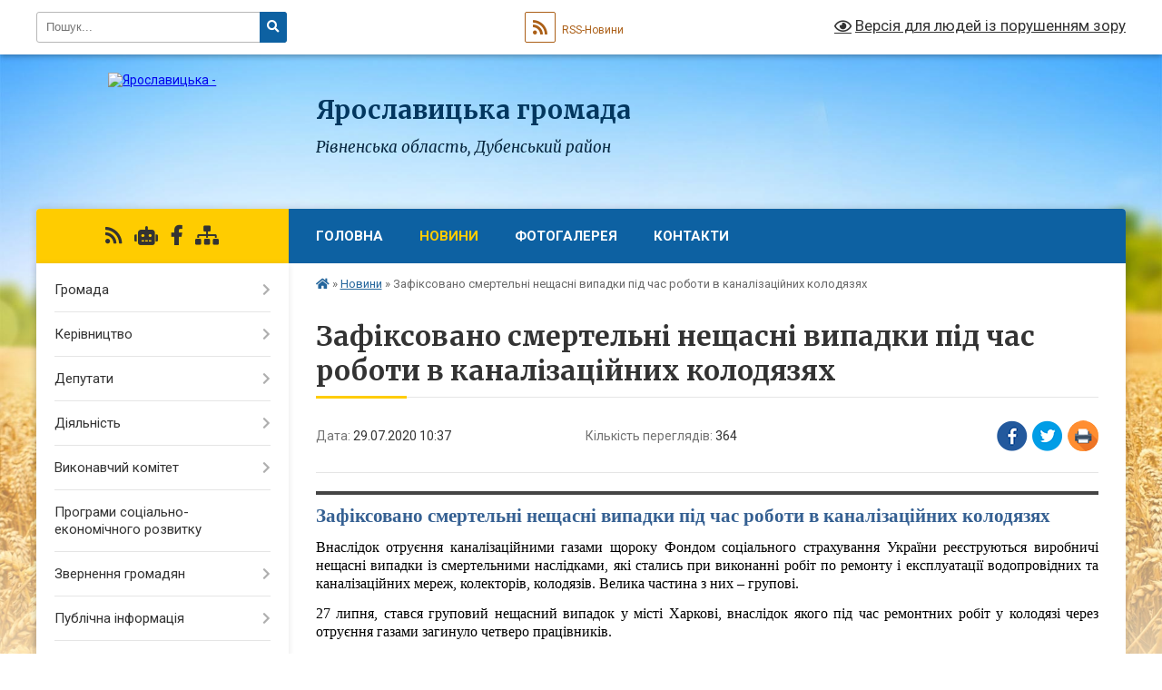

--- FILE ---
content_type: text/html; charset=UTF-8
request_url: https://yaroslavycka-gromada.gov.ua/news/1596181105/
body_size: 12878
content:
<!DOCTYPE html>
<html lang="uk">
<head>
	<!--[if IE]><meta http-equiv="X-UA-Compatible" content="IE=edge"><![endif]-->
	<meta charset="utf-8">
	<meta name="viewport" content="width=device-width, initial-scale=1">
	<!--[if IE]><script>
		document.createElement('header');
		document.createElement('nav');
		document.createElement('main');
		document.createElement('section');
		document.createElement('article');
		document.createElement('aside');
		document.createElement('footer');
		document.createElement('figure');
		document.createElement('figcaption');
	</script><![endif]-->
	<title>Зафіксовано смертельні нещасні випадки під час роботи в каналізаційних колодязях | Ярославицька громада</title>
	<meta name="description" content=". Зафіксовано смертельні нещасні випадки під час роботи в каналізаційних колодязях. . . Внаслідок отруєння каналізаційними газами щороку Фондом соціального страхування України реєструються виробничі нещасні випадки із смертельними наслідкам">
	<meta name="keywords" content="Зафіксовано, смертельні, нещасні, випадки, під, час, роботи, в, каналізаційних, колодязях, |, Ярославицька, громада">

	
		<meta property="og:image" content="https://rada.info/upload/users_files/04386901/1d9f54913cff829995aae2c3b9c87af4.jpg">
	<meta property="og:image:width" content="225">
	<meta property="og:image:height" content="224">
			<meta property="og:title" content="Зафіксовано смертельні нещасні випадки під час роботи в каналізаційних колодязях">
			<meta property="og:description" content="
Зафіксовано смертельні нещасні випадки під час роботи в каналізаційних колодязях">
			<meta property="og:type" content="article">
	<meta property="og:url" content="https://yaroslavycka-gromada.gov.ua/news/1596181105/">
		
		<link rel="apple-touch-icon" sizes="57x57" href="https://gromada.org.ua/apple-icon-57x57.png">
	<link rel="apple-touch-icon" sizes="60x60" href="https://gromada.org.ua/apple-icon-60x60.png">
	<link rel="apple-touch-icon" sizes="72x72" href="https://gromada.org.ua/apple-icon-72x72.png">
	<link rel="apple-touch-icon" sizes="76x76" href="https://gromada.org.ua/apple-icon-76x76.png">
	<link rel="apple-touch-icon" sizes="114x114" href="https://gromada.org.ua/apple-icon-114x114.png">
	<link rel="apple-touch-icon" sizes="120x120" href="https://gromada.org.ua/apple-icon-120x120.png">
	<link rel="apple-touch-icon" sizes="144x144" href="https://gromada.org.ua/apple-icon-144x144.png">
	<link rel="apple-touch-icon" sizes="152x152" href="https://gromada.org.ua/apple-icon-152x152.png">
	<link rel="apple-touch-icon" sizes="180x180" href="https://gromada.org.ua/apple-icon-180x180.png">
	<link rel="icon" type="image/png" sizes="192x192"  href="https://gromada.org.ua/android-icon-192x192.png">
	<link rel="icon" type="image/png" sizes="32x32" href="https://gromada.org.ua/favicon-32x32.png">
	<link rel="icon" type="image/png" sizes="96x96" href="https://gromada.org.ua/favicon-96x96.png">
	<link rel="icon" type="image/png" sizes="16x16" href="https://gromada.org.ua/favicon-16x16.png">
	<link rel="manifest" href="https://gromada.org.ua/manifest.json">
	<meta name="msapplication-TileColor" content="#ffffff">
	<meta name="msapplication-TileImage" content="https://gromada.org.ua/ms-icon-144x144.png">
	<meta name="theme-color" content="#ffffff">
	
	
		<meta name="robots" content="">
	
	<link rel="preconnect" href="https://fonts.googleapis.com">
	<link rel="preconnect" href="https://fonts.gstatic.com" crossorigin>
	<link href="https://fonts.googleapis.com/css?family=Merriweather:400i,700|Roboto:400,400i,700,700i&amp;subset=cyrillic-ext" rel="stylesheet">

    <link rel="preload" href="https://cdnjs.cloudflare.com/ajax/libs/font-awesome/5.9.0/css/all.min.css" as="style">
	<link rel="stylesheet" href="https://cdnjs.cloudflare.com/ajax/libs/font-awesome/5.9.0/css/all.min.css" integrity="sha512-q3eWabyZPc1XTCmF+8/LuE1ozpg5xxn7iO89yfSOd5/oKvyqLngoNGsx8jq92Y8eXJ/IRxQbEC+FGSYxtk2oiw==" crossorigin="anonymous" referrerpolicy="no-referrer" />
	
    <link rel="preload" href="//gromada.org.ua/themes/nature/css/styles_vip.css?v=3.31" as="style">
	<link rel="stylesheet" href="//gromada.org.ua/themes/nature/css/styles_vip.css?v=3.31">
	<link rel="stylesheet" href="//gromada.org.ua/themes/nature/css/17229/theme_vip.css?v=1762871602">
	
		<!--[if lt IE 9]>
	<script src="https://oss.maxcdn.com/html5shiv/3.7.2/html5shiv.min.js"></script>
	<script src="https://oss.maxcdn.com/respond/1.4.2/respond.min.js"></script>
	<![endif]-->
	<!--[if gte IE 9]>
	<style type="text/css">
		.gradient { filter: none; }
	</style>
	<![endif]-->

</head>
<body class="">

	<a href="#top_menu" class="skip-link link" aria-label="Перейти до головного меню (Alt+1)" accesskey="1">Перейти до головного меню (Alt+1)</a>
	<a href="#left_menu" class="skip-link link" aria-label="Перейти до бічного меню (Alt+2)" accesskey="2">Перейти до бічного меню (Alt+2)</a>
    <a href="#main_content" class="skip-link link" aria-label="Перейти до головного вмісту (Alt+3)" accesskey="3">Перейти до текстового вмісту (Alt+3)</a>



		<div id="all_screen">

						<section class="search_menu">
				<div class="wrap">
					<div class="row">
						<div class="grid-25 fl">
							<form action="https://yaroslavycka-gromada.gov.ua/search/" class="search">
								<input type="text" name="q" value="" placeholder="Пошук..." aria-label="Введіть пошукову фразу" required>
								<button type="submit" name="search" value="y" aria-label="Натисніть для здійснення пошуку"><i class="fa fa-search"></i></button>
							</form>
							<a id="alt_version_eye" href="#" title="Версія для людей із порушенням зору" onclick="return set_special('1587cddbec722acea8bcc5b6f13b918c55c115cb');"><i class="far fa-eye"></i></a>
						</div>
						<div class="grid-75">
							<div class="row">
								<div class="grid-25" style="padding-top: 13px;">
									<div id="google_translate_element"></div>
								</div>
								<div class="grid-25" style="padding-top: 13px;">
									<a href="https://gromada.org.ua/rss/17229/" class="rss" title="RSS-стрічка"><span><i class="fa fa-rss"></i></span> RSS-Новини</a>
								</div>
								<div class="grid-50 alt_version_block">

									<div class="alt_version">
										<a href="#" class="set_special_version" onclick="return set_special('1587cddbec722acea8bcc5b6f13b918c55c115cb');"><i class="far fa-eye"></i> Версія для людей із порушенням зору</a>
									</div>

								</div>
								<div class="clearfix"></div>
							</div>
						</div>
						<div class="clearfix"></div>
					</div>
				</div>
			</section>
			
			<header>
				<div class="wrap">
					<div class="row">

						<div class="grid-25 logo fl">
							<a href="https://yaroslavycka-gromada.gov.ua/" id="logo">
								<img src="https://rada.info/upload/users_files/04386901/gerb/C.png" alt="Ярославицька - ">
							</a>
						</div>
						<div class="grid-75 title fr">
							<div class="slogan_1">Ярославицька громада</div>
							<div class="slogan_2">Рівненська область, Дубенський район</div>
						</div>
						<div class="clearfix"></div>

					</div>
				</div>
			</header>

			<div class="wrap">
				<section class="middle_block">

					<div class="row">
						<div class="grid-75 fr">
							<nav class="main_menu" id="top_menu">
								<ul>
																		<li class="">
										<a href="https://yaroslavycka-gromada.gov.ua/main/">Головна</a>
																													</li>
																		<li class="active">
										<a href="https://yaroslavycka-gromada.gov.ua/news/">Новини</a>
																													</li>
																		<li class="">
										<a href="https://yaroslavycka-gromada.gov.ua/photo/">Фотогалерея</a>
																													</li>
																		<li class="">
										<a href="https://yaroslavycka-gromada.gov.ua/feedback/">Контакти</a>
																													</li>
																										</ul>

								<button class="menu-button" id="open-button"><i class="fas fa-bars"></i> Меню сайту</button>

							</nav>
							<div class="clearfix"></div>

														<section class="bread_crumbs">
								<div xmlns:v="http://rdf.data-vocabulary.org/#"><a href="https://yaroslavycka-gromada.gov.ua/" title="Головна сторінка"><i class="fas fa-home"></i></a> &raquo; <a href="https://yaroslavycka-gromada.gov.ua/news/" aria-current="page">Новини</a>  &raquo; <span>Зафіксовано смертельні нещасні випадки під час роботи в каналізаційних колодязях</span></div>
							</section>
							
							<main id="main_content">

																											<h1>Зафіксовано смертельні нещасні випадки під час роботи в каналізаційних колодязях</h1>


<div class="row">
	<div class="grid-30 one_news_date">
		Дата: <span>29.07.2020 10:37</span>
	</div>
	<div class="grid-30 one_news_count">
		Кількість переглядів: <span>364</span>
	</div>
		<div class="grid-30 one_news_socials">
		<button class="social_share" data-type="fb" aria-label="Поширити у Фейсбук"><img src="//gromada.org.ua/themes/nature/img/share/fb.png" alt="Іконака Фейсбук"></button>
		<button class="social_share" data-type="tw" aria-label="Поширити у Твітер"><img src="//gromada.org.ua/themes/nature/img/share/tw.png" alt="Іконка Твітер"></button>
		<button class="print_btn" onclick="window.print();" aria-label="Надрукувати"><img src="//gromada.org.ua/themes/nature/img/share/print.png" alt="Іконка принтеру"></button>
	</div>
		<div class="clearfix"></div>
</div>

<hr>

<div style="border-top:solid #444444 3.0pt; padding:11.0pt 0cm 0cm 0cm">
<p style="border:none; margin-top:7.5pt; margin-right:0cm; margin-bottom:.0001pt; margin-left:0cm; padding:0cm; margin:0cm 0cm 10pt"><span style="font-size:11pt"><span style="line-height:115%"><span style="font-family:Calibri,sans-serif"><b><span style="font-size:16.0pt"><span style="font-family:&quot;Times New Roman&quot;,&quot;serif&quot;"><span style="color:#356092">Зафіксовано смертельні нещасні випадки під час роботи в каналізаційних колодязях</span></span></span></b></span></span></span></p>
</div>

<p style="margin-bottom:.0001pt; text-align:justify; margin:0cm 0cm 10pt"><span style="font-size:11pt"><span style="line-height:115%"><span style="font-family:Calibri,sans-serif"><span style="font-size:12.0pt"><span style="font-family:&quot;Times New Roman&quot;,&quot;serif&quot;"><span style="color:black">Внаслідок отруєння каналізаційними газами щороку Фондом соціального страхування України реєструються виробничі нещасні випадки із смертельними наслідками, які стались при виконанні робіт по ремонту і експлуатації водопровідних та каналізаційних мереж, колекторів, колодязів. Велика частина з них &ndash; групові.</span></span></span></span></span></span></p>

<p style="margin-bottom:.0001pt; text-align:justify; margin:0cm 0cm 10pt"><span style="font-size:11pt"><span style="line-height:115%"><span style="font-family:Calibri,sans-serif"><span style="font-size:12.0pt"><span style="font-family:&quot;Times New Roman&quot;,&quot;serif&quot;"><span style="color:black">27 липня, стався груповий нещасний випадок у місті Харкові, внаслідок якого під час ремонтних робіт у колодязі через отруєння газами загинуло четверо працівників.</span></span></span></span></span></span></p>

<p style="margin-bottom:.0001pt; text-align:justify; margin:0cm 0cm 10pt"><span style="font-size:11pt"><span style="line-height:115%"><span style="font-family:Calibri,sans-serif"><span style="font-size:12.0pt"><span style="font-family:&quot;Times New Roman&quot;,&quot;serif&quot;"><span style="color:black">Родичі померлих внаслідок нещасного випадку застрахованих осіб отримають від Фонду соціального страхування України страхові виплати.</span></span></span></span></span></span></p>

<p style="margin-bottom:.0001pt; text-align:justify; margin:0cm 0cm 10pt"><span style="font-size:11pt"><span style="line-height:115%"><span style="font-family:Calibri,sans-serif"><span style="font-size:12.0pt"><span style="font-family:&quot;Times New Roman&quot;,&quot;serif&quot;"><span style="color:black">Аналіз засвідчує, що основними причинами виникнення таких нещасних випадків є:</span></span></span></span></span></span></p>

<p style="margin-bottom:.0001pt; text-align:justify; margin:0cm 0cm 10pt"><span style="font-size:11pt"><span style="line-height:115%"><span style="font-family:Calibri,sans-serif"><span style="font-size:12.0pt"><span style="font-family:&quot;Times New Roman&quot;,&quot;serif&quot;"><span style="color:black">? невикористання або відсутність засобів індивідуального захисту, запобіжного та захисного інвентаря, незадовільний стан вентиляційних систем у КНС;</span></span></span></span></span></span></p>

<p style="margin-bottom:.0001pt; text-align:justify; margin:0cm 0cm 10pt"><span style="font-size:11pt"><span style="line-height:115%"><span style="font-family:Calibri,sans-serif"><span style="font-size:12.0pt"><span style="font-family:&quot;Times New Roman&quot;,&quot;serif&quot;"><span style="color:black">? незадовільна організація проведення ремонтних і аварійних робіт на водопровідних та каналізаційних спорудах, а саме: допуск до виконання роботи працівників без проведення відповідного навчання з питань охорони праці, без оформлення наряду-допуску;</span></span></span></span></span></span></p>

<p style="margin-bottom:.0001pt; text-align:justify; margin:0cm 0cm 10pt"><span style="font-size:11pt"><span style="line-height:115%"><span style="font-family:Calibri,sans-serif"><span style="font-size:12.0pt"><span style="font-family:&quot;Times New Roman&quot;,&quot;serif&quot;"><span style="color:black">? невиконання вимог інструкцій з охорони праці та виконання робіт з грубими порушеннями вимог безпеки праці.</span></span></span></span></span></span></p>

<p style="margin-bottom:.0001pt; text-align:justify; margin:0cm 0cm 10pt"><span style="font-size:11pt"><span style="line-height:115%"><span style="font-family:Calibri,sans-serif"><span style="font-size:12.0pt"><span style="font-family:&quot;Times New Roman&quot;,&quot;serif&quot;"><span style="color:black">Фонд соціального страхування України звертається до всіх роботодавців та підприємців, які використовують найману працю, з вимогою забезпечити організацію безпечного виконання робіт з ремонту і експлуатації водопровідних та каналізаційних мереж, колекторів і колодязів.</span></span></span></span></span></span></p>

<p style="margin-bottom:7.5pt; text-align:justify; margin:0cm 0cm 10pt"><span style="font-size:11pt"><span style="line-height:115%"><span style="font-family:Calibri,sans-serif"><span style="font-size:12.0pt"><span style="font-family:&quot;Times New Roman&quot;,&quot;serif&quot;"><span style="color:black">Зокрема, забезпечити наявність та справний стан засобів індивідуального захисту для виконання робіт у колодязях (протигази,&nbsp;страхувальні&nbsp;мотузки, пояси); встановити жорсткий контроль за станом виробничої та трудової дисципліни під час проведення газонебезпечних робіт, виконанням робіт у колодязях за нарядами-допусками, безумовним застосуванням ЗІЗ та аналізом повітряного середовища; забезпечити працівників сучасними ЗІЗ (ізолюючі протигази, газоаналізатори, саморятівники); забезпечити належні умови утримання припливних та витяжних вентиляцій в КНС, забезпечити якісне проведення інструктажів з охорони праці працівників.</span></span></span></span></span></span></p>

<p style="margin:0cm 0cm 10pt"><img alt="Фото без опису"  alt="" src="https://rada.info/upload/users_files/04386901/1d9f54913cff829995aae2c3b9c87af4.jpg" style="width: 225px; height: 224px;" /></p>
<div class="clearfix"></div>

<hr>



<p><a href="https://yaroslavycka-gromada.gov.ua/news/" class="btn btn-grey">&laquo; повернутися</a></p>																	
							</main>
						</div>
						<div class="grid-25 fl">

							<div class="project_name">
								<a href="https://gromada.org.ua/rss/17229/" rel="nofollow" target="_blank" title="RSS-стрічка новин сайту"><i class="fas fa-rss"></i></a>
																<a href="https://yaroslavycka-gromada.gov.ua/feedback/#chat_bot" title="Наша громада в смартфоні"><i class="fas fa-robot"></i></a>
																																<a href="https://www.facebook.com/yaroslavycka.gromada.org.ua/" rel="nofollow" target="_blank" title="Приєднуйтесь до нас у Facebook"><i class="fab fa-facebook-f"></i></a>																								<a href="https://yaroslavycka-gromada.gov.ua/sitemap/" title="Мапа сайту"><i class="fas fa-sitemap"></i></a>
							</div>
							<aside class="left_sidebar">
				
								
																<nav class="sidebar_menu" id="left_menu">
									<ul>
																				<li class=" has-sub">
											<a href="https://yaroslavycka-gromada.gov.ua/gromada-12-59-00-14-02-2018/">Громада</a>
																						<button onclick="return show_next_level(this);" aria-label="Показати підменю"></button>
																																	<i class="fa fa-chevron-right"></i>
											<ul>
																								<li class="">
													<a href="https://yaroslavycka-gromada.gov.ua/pasport-gromadi-12-59-35-14-02-2018/">Паспорт громади</a>
																																						</li>
																								<li class="">
													<a href="https://yaroslavycka-gromada.gov.ua/statut-gromadi-13-00-13-14-02-2018/">Статут громади</a>
																																						</li>
																								<li class="">
													<a href="https://yaroslavycka-gromada.gov.ua/simvolika-gromadi-13-00-38-14-02-2018/">Символіка громади</a>
																																						</li>
																																			</ul>
																					</li>
																				<li class=" has-sub">
											<a href="https://yaroslavycka-gromada.gov.ua/golova-gromadi-14-40-32-30-11-2017/">Керівництво</a>
																						<button onclick="return show_next_level(this);" aria-label="Показати підменю"></button>
																																	<i class="fa fa-chevron-right"></i>
											<ul>
																								<li class="">
													<a href="https://yaroslavycka-gromada.gov.ua/silskij-golova-12-37-54-14-02-2018/">Сільський голова</a>
																																						</li>
																								<li class="">
													<a href="https://yaroslavycka-gromada.gov.ua/sekretar-silskoi-radi-12-38-32-14-02-2018/">Секретар сільської ради</a>
																																						</li>
																																			</ul>
																					</li>
																				<li class=" has-sub">
											<a href="https://yaroslavycka-gromada.gov.ua/deputati-14-51-41-30-11-2017/">Депутати</a>
																						<button onclick="return show_next_level(this);" aria-label="Показати підменю"></button>
																																	<i class="fa fa-chevron-right"></i>
											<ul>
																								<li class="">
													<a href="https://yaroslavycka-gromada.gov.ua/personalnij-sklad-15-27-50-14-02-2018/">Персональний склад</a>
																																						</li>
																								<li class="">
													<a href="https://yaroslavycka-gromada.gov.ua/postijni-komisii-12-34-40-14-02-2018/">Постійні комісії</a>
																																						</li>
																								<li class=" has-sub">
													<a href="https://yaroslavycka-gromada.gov.ua/vidviduvannya-sesij-12-35-21-14-02-2018/">Відвідування сесій</a>
																										<button onclick="return show_next_level(this);" aria-label="Показати підменю"></button>
																																							<i class="fa fa-chevron-right"></i>
													<ul>
																												<li><a href="https://yaroslavycka-gromada.gov.ua/8-sklikannya-23-50-04-29-11-2020/">8 скликання</a></li>
																																									</ul>
																									</li>
																																			</ul>
																					</li>
																				<li class=" has-sub">
											<a href="https://yaroslavycka-gromada.gov.ua/diyalnist-yaroslavickoi-otg-15-47-42-11-12-2017/">Діяльність</a>
																						<button onclick="return show_next_level(this);" aria-label="Показати підменю"></button>
																																	<i class="fa fa-chevron-right"></i>
											<ul>
																								<li class="">
													<a href="https://yaroslavycka-gromada.gov.ua/proekti-rishen-sesij-15-48-27-11-12-2017/">Проекти рішень</a>
																																						</li>
																								<li class="">
													<a href="https://yaroslavycka-gromada.gov.ua/rozporyadzhennya-12-25-01-14-02-2018/">Розпорядження</a>
																																						</li>
																								<li class=" has-sub">
													<a href="https://yaroslavycka-gromada.gov.ua/rishennya-silskoi-radi-12-20-42-14-02-2018/">Рішення сесії</a>
																										<button onclick="return show_next_level(this);" aria-label="Показати підменю"></button>
																																							<i class="fa fa-chevron-right"></i>
													<ul>
																												<li><a href="https://yaroslavycka-gromada.gov.ua/8-sklikannya-11-36-51-11-12-2020/">8 скликання</a></li>
																												<li><a href="https://yaroslavycka-gromada.gov.ua/7-sklikannya-10-23-53-24-07-2019/">7 скликання</a></li>
																																									</ul>
																									</li>
																								<li class=" has-sub">
													<a href="https://yaroslavycka-gromada.gov.ua/poimenne-golosuvannya-12-41-55-14-02-2018/">Поіменне голосування</a>
																										<button onclick="return show_next_level(this);" aria-label="Показати підменю"></button>
																																							<i class="fa fa-chevron-right"></i>
													<ul>
																												<li><a href="https://yaroslavycka-gromada.gov.ua/8-sklikannya-16-34-02-17-12-2020/">8 скликання</a></li>
																																									</ul>
																									</li>
																																			</ul>
																					</li>
																				<li class=" has-sub">
											<a href="https://yaroslavycka-gromada.gov.ua/vikonkom-silskoi-radi-12-26-19-14-02-2018/">Виконавчий комітет</a>
																						<button onclick="return show_next_level(this);" aria-label="Показати підменю"></button>
																																	<i class="fa fa-chevron-right"></i>
											<ul>
																								<li class="">
													<a href="https://yaroslavycka-gromada.gov.ua/personalnij-sklad-12-29-35-14-02-2018/">Персональний склад</a>
																																						</li>
																								<li class="">
													<a href="https://yaroslavycka-gromada.gov.ua/reglament-vikonkomu-12-30-32-14-02-2018/">Регламент</a>
																																						</li>
																								<li class=" has-sub">
													<a href="https://yaroslavycka-gromada.gov.ua/rishennya-vikonkomu-12-28-01-14-02-2018/">Рішення</a>
																										<button onclick="return show_next_level(this);" aria-label="Показати підменю"></button>
																																							<i class="fa fa-chevron-right"></i>
													<ul>
																												<li><a href="https://yaroslavycka-gromada.gov.ua/2024-15-50-38-15-02-2024/">2024 рік</a></li>
																												<li><a href="https://yaroslavycka-gromada.gov.ua/2025-15-18-40-13-03-2025/">2025 рік</a></li>
																												<li><a href="https://yaroslavycka-gromada.gov.ua/2023-16-00-35-16-02-2023/">2023 рік</a></li>
																												<li><a href="https://yaroslavycka-gromada.gov.ua/2022-rik-20-10-07-08-02-2022/">2022 рік</a></li>
																												<li><a href="https://yaroslavycka-gromada.gov.ua/2021-rik-16-29-27-03-02-2021/">2021 рік</a></li>
																												<li><a href="https://yaroslavycka-gromada.gov.ua/2019-rik-15-06-41-08-05-2020/">2019 рік</a></li>
																												<li><a href="https://yaroslavycka-gromada.gov.ua/2020-rik-15-06-52-08-05-2020/">2020 рік</a></li>
																																									</ul>
																									</li>
																																			</ul>
																					</li>
																				<li class="">
											<a href="https://yaroslavycka-gromada.gov.ua/strategiya-rozvitku-12-31-37-14-02-2018/">Програми соціально-економічного розвитку</a>
																																</li>
																				<li class=" has-sub">
											<a href="https://yaroslavycka-gromada.gov.ua/grafik-prijomu-gromadyan-12-25-46-14-02-2018/">Звернення громадян</a>
																						<button onclick="return show_next_level(this);" aria-label="Показати підменю"></button>
																																	<i class="fa fa-chevron-right"></i>
											<ul>
																								<li class="">
													<a href="https://yaroslavycka-gromada.gov.ua/grafik-prijomu-12-45-31-14-02-2018/">Графік прийому</a>
																																						</li>
																								<li class="">
													<a href="https://yaroslavycka-gromada.gov.ua/zrazki-dokumentiv-12-45-51-14-02-2018/">Зразки документів</a>
																																						</li>
																																			</ul>
																					</li>
																				<li class=" has-sub">
											<a href="https://yaroslavycka-gromada.gov.ua/publichna-informaciya-12-46-19-14-02-2018/">Публічна інформація</a>
																						<button onclick="return show_next_level(this);" aria-label="Показати підменю"></button>
																																	<i class="fa fa-chevron-right"></i>
											<ul>
																								<li class="">
													<a href="https://yaroslavycka-gromada.gov.ua/dostup-do-publichnoi-informacii-12-47-19-14-02-2018/">Доступ до інформації</a>
																																						</li>
																								<li class="">
													<a href="https://yaroslavycka-gromada.gov.ua/rozpoyadzhennya-silskogo-golovi-pro-organizaciju-roboti-iz-zabezpechennya-yaroslavickoju-silskoju-radoju-dostupu-do-publichnoi-informacii-13-06-36-05-/">Розпоядження сільського голови "Про організацію роботи із забезпечення Ярославицькою сільською радою доступу до публічної інформації"</a>
																																						</li>
																								<li class="">
													<a href="https://yaroslavycka-gromada.gov.ua/poryadok-dostupu-do-informacii-12-49-15-14-02-2018/">Порядок доступу до публічної інформації</a>
																																						</li>
																								<li class="">
													<a href="https://yaroslavycka-gromada.gov.ua/forma-zapitu-na-publichnu-informaciju-13-14-40-05-03-2018/">Форма запиту на публічну інформацію</a>
																																						</li>
																								<li class="">
													<a href="https://yaroslavycka-gromada.gov.ua/forma-zapitu-na-publichnu-informaciju-zrazok-zapovnennya-13-19-43-05-03-2018/">Форма запиту на публічну інформацію (зразок заповнення)</a>
																																						</li>
																								<li class="">
													<a href="https://yaroslavycka-gromada.gov.ua/perelik-informacii-z-obmezhenim-dostupom-13-49-01-05-03-2018/">Перелік інформації з обмеженим доступом</a>
																																						</li>
																								<li class="">
													<a href="https://yaroslavycka-gromada.gov.ua/instrukciya-schodo-proceduri-podannya-ta-rozglyadu-zapitu-na-informaciju-13-51-37-05-03-2018/">Інструкція щодо процедури подання та розгляду запиту на інформацію</a>
																																						</li>
																																			</ul>
																					</li>
																				<li class=" has-sub">
											<a href="https://yaroslavycka-gromada.gov.ua/docs/">Архів документів</a>
																						<button onclick="return show_next_level(this);" aria-label="Показати підменю"></button>
																																	<i class="fa fa-chevron-right"></i>
											<ul>
																								<li class="">
													<a href="https://yaroslavycka-gromada.gov.ua/protokol-№4-vid-270423-13-36-17-02-06-2023/">Протокол №4 від 27.04.23</a>
																																						</li>
																																			</ul>
																					</li>
																				<li class="">
											<a href="https://yaroslavycka-gromada.gov.ua/more_news/">Оголошення</a>
																																</li>
																				<li class=" has-sub">
											<a href="https://yaroslavycka-gromada.gov.ua/obgruntuvannya-tehnichnih-ta-yakisnih-harakteristik-predmeta-zakupivli-jogo-ochikuvanoi-vartosti-taabo-rozmiru-bjudzhetnogo-priznachennya-15-12-42-23-/">Обґрунтування технічних та якісних характеристик предмета закупівлі, його очікуваної вартості та/або розміру бюджетного призначення</a>
																						<button onclick="return show_next_level(this);" aria-label="Показати підменю"></button>
																																	<i class="fa fa-chevron-right"></i>
											<ul>
																								<li class="">
													<a href="https://yaroslavycka-gromada.gov.ua/2021-rik-10-00-18-20-01-2022/">2021 рік</a>
																																						</li>
																								<li class="">
													<a href="https://yaroslavycka-gromada.gov.ua/2022-rik-10-02-07-20-01-2022/">2022 рік</a>
																																						</li>
																																			</ul>
																					</li>
																				<li class=" has-sub">
											<a href="https://yaroslavycka-gromada.gov.ua/sluzhba-u-spravah-ditej-10-10-35-26-04-2024/">Служба у справах дітей</a>
																						<button onclick="return show_next_level(this);" aria-label="Показати підменю"></button>
																																	<i class="fa fa-chevron-right"></i>
											<ul>
																								<li class=" has-sub">
													<a href="https://yaroslavycka-gromada.gov.ua/informaciya-10-17-33-26-04-2024/">інформація</a>
																										<button onclick="return show_next_level(this);" aria-label="Показати підменю"></button>
																																							<i class="fa fa-chevron-right"></i>
													<ul>
																												<li><a href="https://yaroslavycka-gromada.gov.ua/do-uvagi-batkiv-pamyatka-pravil-bezpeki-12-44-15-26-03-2025/">До уваги батьків! Пам'ятка правил безпеки!</a></li>
																																									</ul>
																									</li>
																								<li class="">
													<a href="https://yaroslavycka-gromada.gov.ua/usinovlennya-10-23-07-26-03-2025/">Усиновлення</a>
																																						</li>
																								<li class="">
													<a href="https://yaroslavycka-gromada.gov.ua/opika-ta-pikluvannya-10-26-19-26-03-2025/">Опіка та піклування</a>
																																						</li>
																								<li class="">
													<a href="https://yaroslavycka-gromada.gov.ua/prijomna-simya-10-28-47-26-03-2025/">Прийомна сім'я</a>
																																						</li>
																								<li class="">
													<a href="https://yaroslavycka-gromada.gov.ua/dityachij-budinok-simejnogo-tipu-12-02-58-26-03-2025/">Дитячий будинок сімейного типу</a>
																																						</li>
																								<li class="">
													<a href="https://yaroslavycka-gromada.gov.ua/patronatna-simya-12-34-04-26-03-2025/">Патронатна сім'я</a>
																																						</li>
																																			</ul>
																					</li>
																				<li class="">
											<a href="https://yaroslavycka-gromada.gov.ua/socialnij-pasport-yaroslavickoi-teritorialnoi-gromadi-11-03-02-11-06-2025/">Соціальний паспорт Ярославицької територіальної громади</a>
																																</li>
																				<li class="">
											<a href="https://yaroslavycka-gromada.gov.ua/pasporti-bjudzhetnih-program-14-10-47-22-02-2019/">Паспорти бюджетних програм</a>
																																</li>
																				<li class=" has-sub">
											<a href="https://yaroslavycka-gromada.gov.ua/bezbarernist-14-24-14-03-11-2025/">Безбар'єрність</a>
																						<button onclick="return show_next_level(this);" aria-label="Показати підменю"></button>
																																	<i class="fa fa-chevron-right"></i>
											<ul>
																								<li class="">
													<a href="https://yaroslavycka-gromada.gov.ua/bezbarernist-14-27-20-03-11-2025/">Безбар'єрність</a>
																																						</li>
																																			</ul>
																					</li>
																				<li class=" has-sub">
											<a href="https://yaroslavycka-gromada.gov.ua/finansovij-viddil-15-25-44-23-02-2021/">ФІНАНСОВИЙ ВІДДІЛ</a>
																						<button onclick="return show_next_level(this);" aria-label="Показати підменю"></button>
																																	<i class="fa fa-chevron-right"></i>
											<ul>
																								<li class="">
													<a href="https://yaroslavycka-gromada.gov.ua/pasporti-bjudzhetnih-program-15-26-05-23-02-2021/">Паспорти бюджетних програм</a>
																																						</li>
																																			</ul>
																					</li>
																				<li class=" has-sub">
											<a href="https://yaroslavycka-gromada.gov.ua/civilnij-zahist-16-05-07-20-11-2024/">Цивільний захист</a>
																						<button onclick="return show_next_level(this);" aria-label="Показати підменю"></button>
																																	<i class="fa fa-chevron-right"></i>
											<ul>
																								<li class="">
													<a href="https://yaroslavycka-gromada.gov.ua/rekomendacii-naselennju-schodo-ukrittya-v-zahisnih-sporudah-12-56-30-26-03-2025/">Рекомендації населенню щодо укриття в захисних спорудах</a>
																																						</li>
																																			</ul>
																					</li>
																				<li class="">
											<a href="https://yaroslavycka-gromada.gov.ua/zapisi-zasidan-sesij-13-44-28-29-11-2024/">Записи засідань сесій</a>
																																</li>
																				<li class=" has-sub">
											<a href="https://yaroslavycka-gromada.gov.ua/viddil-osviti-kulturi-molodi-ta-sportu-ohoroni-zdorov’ya-ta-socialnoi-politiki-10-27-31-03-11-2021/">Відділ освіти, культури, молоді та спорту, охорони здоров’я та соціальної політики</a>
																						<button onclick="return show_next_level(this);" aria-label="Показати підменю"></button>
																																	<i class="fa fa-chevron-right"></i>
											<ul>
																								<li class="">
													<a href="https://yaroslavycka-gromada.gov.ua/sportivne-zhittya-11-04-27-05-11-2021/">Спортивне життя</a>
																																						</li>
																								<li class="">
													<a href="https://yaroslavycka-gromada.gov.ua/nova-ukrainska-shkola-13-12-55-13-09-2022/">Нова українська школа</a>
																																						</li>
																								<li class=" has-sub">
													<a href="https://yaroslavycka-gromada.gov.ua/viddil-osviti-kulturi-molodi-ta-sportu-ohoroni-zdorov’ya-ta-socialnoi-politiki-11-35-18-05-11-2021/">Відділ освіти, культури, молоді та спорту, охорони здоров’я та соціальної політики</a>
																										<button onclick="return show_next_level(this);" aria-label="Показати підменю"></button>
																																							<i class="fa fa-chevron-right"></i>
													<ul>
																												<li><a href="https://yaroslavycka-gromada.gov.ua/atestaciya-pedagogichnih-pracivnikiv-12-08-00-27-09-2023/">Атестація педагогічних працівників</a></li>
																												<li><a href="https://yaroslavycka-gromada.gov.ua/protidiya-domashnomu-nasilstvu-10-14-10-08-12-2023/">Протидія домашньому насильству</a></li>
																												<li><a href="https://yaroslavycka-gromada.gov.ua/zno-2022-16-50-39-22-11-2021/">ЗНО</a></li>
																												<li><a href="https://yaroslavycka-gromada.gov.ua/novini-16-11-37-13-12-2021/">Новини</a></li>
																												<li><a href="https://yaroslavycka-gromada.gov.ua/derzhavni-ta-profesijni-svyata-12-34-33-21-01-2022/">Державні та професійні свята</a></li>
																												<li><a href="https://yaroslavycka-gromada.gov.ua/organizaciya-obliku-ditej-10-14-33-04-04-2025/">Організація ведення обліку дітей</a></li>
																												<li><a href="https://yaroslavycka-gromada.gov.ua/olimpiadi-ta-konkursi-12-16-30-15-11-2021/">Олімпіади та конкурси</a></li>
																																									</ul>
																									</li>
																								<li class=" has-sub">
													<a href="https://yaroslavycka-gromada.gov.ua/zakladi-zagalnoi-serednoi-osviti-10-28-25-03-11-2021/">Заклади загальної середньої освіти</a>
																										<button onclick="return show_next_level(this);" aria-label="Показати підменю"></button>
																																							<i class="fa fa-chevron-right"></i>
													<ul>
																												<li><a href="https://yaroslavycka-gromada.gov.ua/yaroslavickij-licej-13-37-19-03-11-2021/">Ярославицький ліцей</a></li>
																												<li><a href="https://yaroslavycka-gromada.gov.ua/novoukrainskij-licej-12-28-02-03-11-2021/">Новоукраїнський ліцей</a></li>
																																									</ul>
																									</li>
																								<li class=" has-sub">
													<a href="https://yaroslavycka-gromada.gov.ua/zakladi-kulturi-10-28-52-03-11-2021/">Заклади культури</a>
																										<button onclick="return show_next_level(this);" aria-label="Показати підменю"></button>
																																							<i class="fa fa-chevron-right"></i>
													<ul>
																												<li><a href="https://yaroslavycka-gromada.gov.ua/komunalnij-zaklad-silskij-centr-dozvillya-11-01-52-05-11-2021/">Комунальний заклад "Сільський центр дозвілля"</a></li>
																												<li><a href="https://yaroslavycka-gromada.gov.ua/budinok-kulturi-snovoukrainka-11-03-17-05-11-2021/">Будинок культури с.Новоукраїнка</a></li>
																												<li><a href="https://yaroslavycka-gromada.gov.ua/publichnoshkilna-biblioteka-snovoukrainka-11-30-37-05-11-2021/">Публічно-шкільна бібліотека с.Новоукраїнка</a></li>
																												<li><a href="https://yaroslavycka-gromada.gov.ua/publichnoshkilna-biblioteka-svelika-gorodnicya-11-31-09-05-11-2021/">Публічно-шкільна бібліотека с.Велика Городниця</a></li>
																												<li><a href="https://yaroslavycka-gromada.gov.ua/publichnoshkilna-biblioteka-syaroslavichi-11-31-30-05-11-2021/">Публічно-шкільна бібліотека с.Ярославичі</a></li>
																												<li><a href="https://yaroslavycka-gromada.gov.ua/zahodi-12-14-46-23-02-2022/">Заходи</a></li>
																																									</ul>
																									</li>
																																			</ul>
																					</li>
																				<li class=" has-sub">
											<a href="https://yaroslavycka-gromada.gov.ua/regulyatorna-politika-11-59-12-08-11-2021/">Регуляторна політика</a>
																						<button onclick="return show_next_level(this);" aria-label="Показати підменю"></button>
																																	<i class="fa fa-chevron-right"></i>
											<ul>
																								<li class="">
													<a href="https://yaroslavycka-gromada.gov.ua/chinni-regulyatorni-akti-11-59-40-08-11-2021/">Чинні регуляторні акти</a>
																																						</li>
																								<li class="">
													<a href="https://yaroslavycka-gromada.gov.ua/proekti-regulyatornih-aktiv-11-59-55-08-11-2021/">Проєкти регуляторних актів</a>
																																						</li>
																								<li class="">
													<a href="https://yaroslavycka-gromada.gov.ua/plani-regulyatornoi-diyalnosti-na-2021-rik-12-08-34-08-11-2021/">Плани регуляторної діяльності на 2021 рік</a>
																																						</li>
																																			</ul>
																					</li>
																				<li class=" has-sub">
											<a href="https://yaroslavycka-gromada.gov.ua/metodichna-sluzhba-13-23-13-28-08-2019/">Методична служба</a>
																						<button onclick="return show_next_level(this);" aria-label="Показати підменю"></button>
																																	<i class="fa fa-chevron-right"></i>
											<ul>
																								<li class="">
													<a href="https://yaroslavycka-gromada.gov.ua/mizhshkilne-metodichne-ob’ednannya-vchiteliv-ukrainskoi-movi-ta-literaturi-anglijskoi-movi-zarubizhnoi-literaturi-15-40-11-03-11-2020/">Міжшкільне методичне об’єднання  вчителів української мови та літератури, англійської мови, зарубіжної літератури</a>
																																						</li>
																								<li class="">
													<a href="https://yaroslavycka-gromada.gov.ua/mizhshkilne-metodichne-ob’ednannya-vchiteliv-matematiki-informatiki-fiziki-kreslennya-astronomii-15-41-45-03-11-2020/">Міжшкільне методичне об’єднання  вчителів математики, інформатики, фізики, креслення, астрономії</a>
																																						</li>
																								<li class="">
													<a href="https://yaroslavycka-gromada.gov.ua/mizhshkilne-metodichne-ob’ednannya-vchiteliv-fizichnoi-kulturi-zahistu-ukraini-15-42-44-03-11-2020/">Міжшкільне методичне об’єднання  вчителів фізичної культури, "Захисту України"</a>
																																						</li>
																								<li class="">
													<a href="https://yaroslavycka-gromada.gov.ua/mizhshkilne-metodichne-ob’ednannya-vchiteliv-istorii-osnov-pravoznavstva-osnov-hristiyanskoi-etiki-mistectva-obrazotvorchogo-mistectva-muz-15-45-35-03/">Міжшкільне методичне об’єднання  вчителів історії, основ правознавства, основ християнської етики, мистецтва, образотворчого мистецтва, музичного мистецтва</a>
																																						</li>
																								<li class="">
													<a href="https://yaroslavycka-gromada.gov.ua/mizhshkilne-metodichne-ob’ednannya-vchiteliv-geografii-prirodoznavstva-trudovogo-navchannya-tehnologij-15-48-03-03-11-2020/">Міжшкільне методичне об’єднання  вчителів географії, природознавства, трудового навчання, технологій</a>
																																						</li>
																								<li class=" has-sub">
													<a href="https://yaroslavycka-gromada.gov.ua/mizhshkilne-metodichne-ob’ednannya-vchiteliv-pochatkovih-klasiv-doshkilnogo-pidrozdilu-vihovateliv-grup-podovzhenogo-dnya-15-49-02-03-11-2020/">Міжшкільне методичне об’єднання  вчителів початкових класів, дошкільного підрозділу, вихователів груп подовженого дня</a>
																										<button onclick="return show_next_level(this);" aria-label="Показати підменю"></button>
																																							<i class="fa fa-chevron-right"></i>
													<ul>
																												<li><a href="https://yaroslavycka-gromada.gov.ua/metodichnij-suprovid-nush-16-08-00-03-11-2020/">Методичний супровід НУШ</a></li>
																																									</ul>
																									</li>
																								<li class="">
													<a href="https://yaroslavycka-gromada.gov.ua/mizhshkilne-metodichne-ob’ednannya-vchiteliv-biologii-i-ekologii-himii-osnov-zdorov’ya-15-56-57-03-11-2020/">Міжшкільне методичне об’єднання  вчителів біології і екології, хімії, основ здоров’я</a>
																																						</li>
																								<li class="">
													<a href="https://yaroslavycka-gromada.gov.ua/mizhshkilne-metodichne-ob’ednannya-zastupnikiv-z-navchalnovihovnoi-roboti-zastupnikiv-z-vihovnoi-roboti-pedagogivorganizatorivpraktichnih--15-58-35-03/">Міжшкільне методичне об’єднання  заступників з навчально-виховної роботи, заступників з виховної роботи, педагогів-організаторів,практичних психологів, голів шкільних методичних об’єднань, класних керівників</a>
																																						</li>
																								<li class="">
													<a href="https://yaroslavycka-gromada.gov.ua/normativnopravova-baza-20202021-n-11-33-07-04-11-2020/">Нормативно-правова база 2020/2021 н.</a>
																																						</li>
																																			</ul>
																					</li>
																				<li class="">
											<a href="https://yaroslavycka-gromada.gov.ua/more_news2/">Події</a>
																																</li>
																													</ul>
								</nav>

																	<div class="petition_block">

	<div class="petition_title">Публічні закупівлі</div>

		<p><a href="https://yaroslavycka-gromada.gov.ua/prozorro/" title="Публічні закупівлі в Прозорро"><img src="//gromada.org.ua/themes/nature/img/prozorro_logo.png?v=2025" alt="Логотип Prozorro"></a></p>
	
	
	
</div>																
																	<div class="petition_block">
	
	<div class="petition_title">Особистий кабінет користувача</div>

		<div class="alert alert-warning">
		Ви не авторизовані. Для того, щоб мати змогу створювати або пітримувати петиції,<br>
		<a href="#auth_petition" class="open-popup add_petition btn btn-yellow btn-small btn-block" style="margin-top: 10px;"><i class="fa fa-user"></i> авторизуйтесь</a>
	</div>
		
			<div class="petition_title">Система петицій</div>
		
					<div class="none_petition">Немає петицій, за які можна голосувати</div>
						
		
	
</div>
								
								
								
								
																<div id="banner_block">

									<p style="text-align: center;"><a rel="nofollow" href="//www.president.gov.ua/"><img alt="ПРЕЗИДЕНТ УКРАЇНИ" src="//gromada.info/upload/images/banner_prezident_262.png" style="height:63px; margin-bottom:2px; width:262px" /></a></p>

<p style="text-align: center;"><a rel="nofollow" href="http://auc.org.ua/"><img alt="Фото без опису"  src="https://rada.info/upload/users_files/04386901/c45a590b8c46b79798765b60ab8423a7.png" style="width: 123px; height: 137px;" /></a></p>

<p style="text-align: center;"><a rel="nofollow" href="http://www.dcz.gov.ua/"><img alt="Державна служба зайнятості" src="https://rada.info/upload/users_files/04526609/247c6de35d924e542fd54c76568dabb3.png" /></a></p>

<p style="text-align: center;"><a rel="nofollow" href="https://www.cpto.rv.ua/"><img alt="Фото без опису"  src="https://rada.info/upload/users_files/04386901/87443e126fa898b4b6a29c639234a386.jpg" style="width: 120px; height: 120px;" /></a></p>

<p style="text-align: center;"><a rel="nofollow" href="https://atu.net.ua/"><img alt="Фото без опису"  src="https://rada.info/upload/users_files/04386901/b07dd24a6e96c8af153073804114afdf.jpg" style="width: 200px; height: 200px;" /></a></p>

<p style="text-align: center;"><a rel="nofollow" href="https://guide.diia.gov.ua/"><img alt="Фото без опису"  src="https://rada.info/upload/users_files/04386901/0343bccf35af688b6701dee3e11c22f0.jpg" style="width: 200px; height: 133px;" /></a></p>
									<div class="clearfix"></div>

									
									<div class="clearfix"></div>

								</div>
								
							</aside>
						</div>
						<div class="clearfix"></div>
					</div>

					
				</section>

			</div>

			<section class="footer_block">
				<div class="mountains">
				<div class="wrap">
					<div class="other_projects">
						<a href="https://gromada.org.ua/" target="_blank" rel="nofollow"><img src="https://rada.info/upload/footer_banner/b_gromada_new.png" alt="Веб-сайти для громад України - GROMADA.ORG.UA"></a>
						<a href="https://rda.org.ua/" target="_blank" rel="nofollow"><img src="https://rada.info/upload/footer_banner/b_rda_new.png" alt="Веб-сайти для районних державних адміністрацій України - RDA.ORG.UA"></a>
						<a href="https://rayrada.org.ua/" target="_blank" rel="nofollow"><img src="https://rada.info/upload/footer_banner/b_rayrada_new.png" alt="Веб-сайти для районних рад України - RAYRADA.ORG.UA"></a>
						<a href="https://osv.org.ua/" target="_blank" rel="nofollow"><img src="https://rada.info/upload/footer_banner/b_osvita_new.png?v=1" alt="Веб-сайти для відділів освіти та освітніх закладів - OSV.ORG.UA"></a>
						<a href="https://gromada.online/" target="_blank" rel="nofollow"><img src="https://rada.info/upload/footer_banner/b_other_new.png" alt="Розробка офіційних сайтів державним організаціям"></a>
					</div>
					<div class="under_footer">
						Ярославицька громада - 2017-2025 &copy; Весь контент доступний за ліцензією <a href="https://creativecommons.org/licenses/by/4.0/deed.uk" target="_blank" rel="nofollow">Creative Commons Attribution 4.0 International License</a>, якщо не зазначено інше.
					</div>
				</div>
				</div>
			</section>

			<footer>
				<div class="wrap">
					<div class="row">
						<div class="grid-25 socials">
							<a href="https://gromada.org.ua/rss/17229/" rel="nofollow" target="_blank" title="RSS-стрічка"><i class="fas fa-rss"></i></a>
														<a href="https://yaroslavycka-gromada.gov.ua/feedback/#chat_bot" title="Наша громада в смартфоні" title="Чат-боти громади"><i class="fas fa-robot"></i></a>
														<i class="fab fa-twitter"></i>							<i class="fab fa-instagram"></i>							<a href="https://www.facebook.com/yaroslavycka.gromada.org.ua/" rel="nofollow" target="_blank" title="Ми у Фейсбук"><i class="fab fa-facebook-f"></i></a>							<i class="fab fa-youtube"></i>							<i class="fab fa-telegram"></i>						</div>
						<div class="grid-25 admin_auth_block">
														<a href="#auth_block" class="open-popup"><i class="fa fa-lock"></i> Вхід для <u>адміністратора</u></a>
													</div>
						<div class="grid-25">
							<div class="school_ban">
								<div class="row">
									<div class="grid-50" style="text-align: right;"><a href="https://gromada.org.ua/" target="_blank" rel="nofollow"><img src="//gromada.org.ua/gromada_orgua_88x31.png" alt="Gromada.org.ua - веб сайти діючих громад України"></a></div>
									<div class="grid-50 last"><a href="#get_gromada_ban" class="open-popup get_gromada_ban">Показати код для<br><u>вставки на сайт</u></a></div>
									<div class="clearfix"></div>
								</div>
							</div>
						</div>
						<div class="grid-25 developers">
							Розробка порталу: <br>
							<a href="https://vlada.ua/propozytsiyi/propozitsiya-gromadam/" target="_blank">&laquo;Vlada.ua&raquo;&trade;</a>
						</div>
						<div class="clearfix"></div>
					</div>
				</div>
			</footer>

		</div>



<script type="text/javascript" src="//gromada.org.ua/themes/nature/js/jquery-3.6.0.min.js"></script>
<script type="text/javascript" src="//gromada.org.ua/themes/nature/js/jquery-migrate-3.3.2.min.js"></script>
<script type="text/javascript" src="//gromada.org.ua/themes/nature/js/flickity.pkgd.min.js"></script>
<script type="text/javascript" src="//gromada.org.ua/themes/nature/js/flickity-imagesloaded.js"></script>
<script type="text/javascript">
	$(document).ready(function(){
		$(".main-carousel .carousel-cell.not_first").css("display", "block");
	});
</script>
<script type="text/javascript" src="//gromada.org.ua/themes/nature/js/icheck.min.js"></script>
<script type="text/javascript" src="//gromada.org.ua/themes/nature/js/superfish.min.js?v=2"></script>



<script type="text/javascript" src="//gromada.org.ua/themes/nature/js/functions_unpack.js?v=2.32"></script>
<script type="text/javascript" src="//gromada.org.ua/themes/nature/js/hoverIntent.js"></script>
<script type="text/javascript" src="//gromada.org.ua/themes/nature/js/jquery.magnific-popup.min.js"></script>
<script type="text/javascript" src="//gromada.org.ua/themes/nature/js/jquery.mask.min.js"></script>


	

<script type="text/javascript" src="//translate.google.com/translate_a/element.js?cb=googleTranslateElementInit"></script>
<script type="text/javascript">
	function googleTranslateElementInit() {
		new google.translate.TranslateElement({
			pageLanguage: 'uk',
			includedLanguages: 'de,en,es,fr,pl,ro,bg,hu,da,lt',
			layout: google.translate.TranslateElement.InlineLayout.SIMPLE,
			gaTrack: true,
			gaId: 'UA-71656986-1'
		}, 'google_translate_element');
	}
</script>

<script>
  (function(i,s,o,g,r,a,m){i["GoogleAnalyticsObject"]=r;i[r]=i[r]||function(){
  (i[r].q=i[r].q||[]).push(arguments)},i[r].l=1*new Date();a=s.createElement(o),
  m=s.getElementsByTagName(o)[0];a.async=1;a.src=g;m.parentNode.insertBefore(a,m)
  })(window,document,"script","//www.google-analytics.com/analytics.js","ga");

  ga("create", "UA-71656986-1", "auto");
  ga("send", "pageview");

</script>

<script async
src="https://www.googletagmanager.com/gtag/js?id=UA-71656986-2"></script>
<script>
   window.dataLayer = window.dataLayer || [];
   function gtag(){dataLayer.push(arguments);}
   gtag("js", new Date());

   gtag("config", "UA-71656986-2");
</script>





<div style="display: none;">
								<div id="get_gromada_ban" class="dialog-popup s">
    <h4>Код для вставки на сайт</h4>
    <div class="form-group">
        <img src="//gromada.org.ua/gromada_orgua_88x31.png">
    </div>
    <div class="form-group">
        <textarea id="informer_area" class="form-control"><a href="https://gromada.org.ua/" target="_blank"><img src="https://gromada.org.ua/gromada_orgua_88x31.png" alt="Gromada.org.ua - веб сайти діючих громад України" /></a></textarea>
    </div>
</div>			<div id="auth_block" class="dialog-popup s">

    <h4>Вхід для адміністратора</h4>
    <form action="//gromada.org.ua/n/actions/" method="post">

		
        
        <div class="form-group">
            <label class="control-label" for="login">Логін: <span>*</span></label>
            <input type="text" class="form-control" name="login" id="login" value="" required>
        </div>
        <div class="form-group">
            <label class="control-label" for="password">Пароль: <span>*</span></label>
            <input type="password" class="form-control" name="password" id="password" value="" required>
        </div>
        <div class="form-group">
            <input type="hidden" name="object_id" value="17229">
			<input type="hidden" name="back_url" value="https://yaroslavycka-gromada.gov.ua/news/1596181105/">
            <button type="submit" class="btn btn-yellow" name="pAction" value="login_as_admin_temp">Авторизуватись</button>
        </div>
		

    </form>

</div>


			
						
													<div id="auth_petition" class="dialog-popup s">

    <h4>Авторизація в системі електронних петицій</h4>
    <form action="//gromada.org.ua/n/actions/" method="post">

		
        
        <div class="form-group">
            <label class="control-label" for="petition_login">Email: <span>*</span></label>
            <input type="email" class="form-control" name="petition_login" id="petition_login" value="" autocomplete="off" required>
        </div>
        <div class="form-group">
            <label class="control-label" for="petition_password">Пароль: <span>*</span></label>
            <input type="password" class="form-control" name="petition_password" id="petition_password" value="" autocomplete="off" required>
        </div>
        <div class="form-group">
            <input type="hidden" name="gromada_id" value="17229">
			<input type="hidden" name="back_url" value="https://yaroslavycka-gromada.gov.ua/news/1596181105/">
			
            <input type="hidden" name="petition_id" value="">
            <button type="submit" class="btn btn-yellow" name="pAction" value="login_as_petition">Авторизуватись</button>
        </div>
					<div class="form-group" style="text-align: center;">
				Забулись пароль? <a class="open-popup" href="#forgot_password">Система відновлення пароля</a>
			</div>
			<div class="form-group" style="text-align: center;">
				Ще не зареєстровані? <a class="open-popup" href="#reg_petition">Реєстрація</a>
			</div>
		
    </form>

</div>


							<div id="reg_petition" class="dialog-popup">

    <h4>Реєстрація в системі електронних петицій</h4>
	
	<div class="alert alert-danger">
		<p>Зареєструватись можна буде лише після того, як громада підключить на сайт систему електронної ідентифікації. Наразі очікуємо підключення до ID.gov.ua. Вибачте за тимчасові незручності</p>
	</div>
	
    	
	<p>Вже зареєстровані? <a class="open-popup" href="#auth_petition">Увійти</a></p>

</div>


				<div id="forgot_password" class="dialog-popup s">

    <h4>Відновлення забутого пароля</h4>
    <form action="//gromada.org.ua/n/actions/" method="post">

		
        
        <div class="form-group">
            <input type="email" class="form-control" name="forgot_email" value="" placeholder="Email зареєстрованого користувача" required>
        </div>	
		
        <div class="form-group">
			<img id="forgot_img_captcha" src="//gromada.org.ua/upload/pre_captcha.png">
		</div>
		
        <div class="form-group">
            <label class="control-label" for="forgot_captcha">Результат арифм. дії: <span>*</span></label>
            <input type="text" class="form-control" name="forgot_captcha" id="forgot_captcha" value="" style="max-width: 120px; margin: 0 auto;" required>
        </div>
        <div class="form-group">
            <input type="hidden" name="gromada_id" value="17229">
			<input type="hidden" name="captcha_code" id="forgot_captcha_code" value="cb4a922f78b53013b931ec0a244436c9">
			
            <button type="submit" class="btn btn-yellow" name="pAction" value="forgot_password_from_gromada">Відновити пароль</button>
        </div>
        <div class="form-group" style="text-align: center;">
			Згадали авторизаційні дані? <a class="open-popup" href="#auth_petition">Авторизуйтесь</a>
		</div>

    </form>

</div>

<script type="text/javascript">
    $(document).ready(function() {
        
		$("#forgot_img_captcha").on("click", function() {
			var captcha_code = $("#forgot_captcha_code").val();
			var current_url = document.location.protocol +"//"+ document.location.hostname + document.location.pathname;
			$("#forgot_img_captcha").attr("src", "https://vlada.ua/ajax/?gAction=get_captcha_code&cc="+captcha_code+"&cu="+current_url+"&"+Math.random());
			return false;
		});
		
		
						
		
    });
</script>							
																																						
	</div>
</body>
</html>